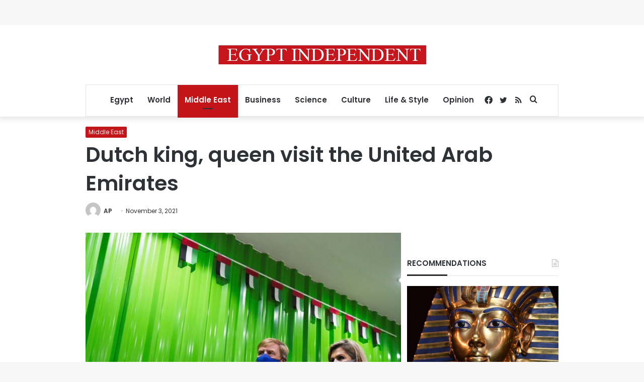

--- FILE ---
content_type: text/html; charset=utf-8
request_url: https://www.google.com/recaptcha/api2/aframe
body_size: 266
content:
<!DOCTYPE HTML><html><head><meta http-equiv="content-type" content="text/html; charset=UTF-8"></head><body><script nonce="bhSvCO-TztcSC9Nd7jmQeQ">/** Anti-fraud and anti-abuse applications only. See google.com/recaptcha */ try{var clients={'sodar':'https://pagead2.googlesyndication.com/pagead/sodar?'};window.addEventListener("message",function(a){try{if(a.source===window.parent){var b=JSON.parse(a.data);var c=clients[b['id']];if(c){var d=document.createElement('img');d.src=c+b['params']+'&rc='+(localStorage.getItem("rc::a")?sessionStorage.getItem("rc::b"):"");window.document.body.appendChild(d);sessionStorage.setItem("rc::e",parseInt(sessionStorage.getItem("rc::e")||0)+1);localStorage.setItem("rc::h",'1769996260489');}}}catch(b){}});window.parent.postMessage("_grecaptcha_ready", "*");}catch(b){}</script></body></html>

--- FILE ---
content_type: application/javascript; charset=utf-8
request_url: https://fundingchoicesmessages.google.com/f/AGSKWxUYBPbZm9fernfCWCJ4mPDKQRkoGdsU-4u2VaVKmAyUnb2PrWNj-Mdi6qEG9XpJG25_T7_Tx2y4IzhHqDgKik7TU3uSpwK6rwykGIjepalnmoGLVr6I-yFkz-6MYVTqaB_HywR4MAZwBFi0I00ecXxyBnN22cdVtBBu790RzAObl2kzfp2zwdsee44U/_-300-250./show_ads_/cdn-ad-/adsatt./adbox.
body_size: -1286
content:
window['b9a06c96-526a-4e00-ae0b-3158b6a27c3a'] = true;